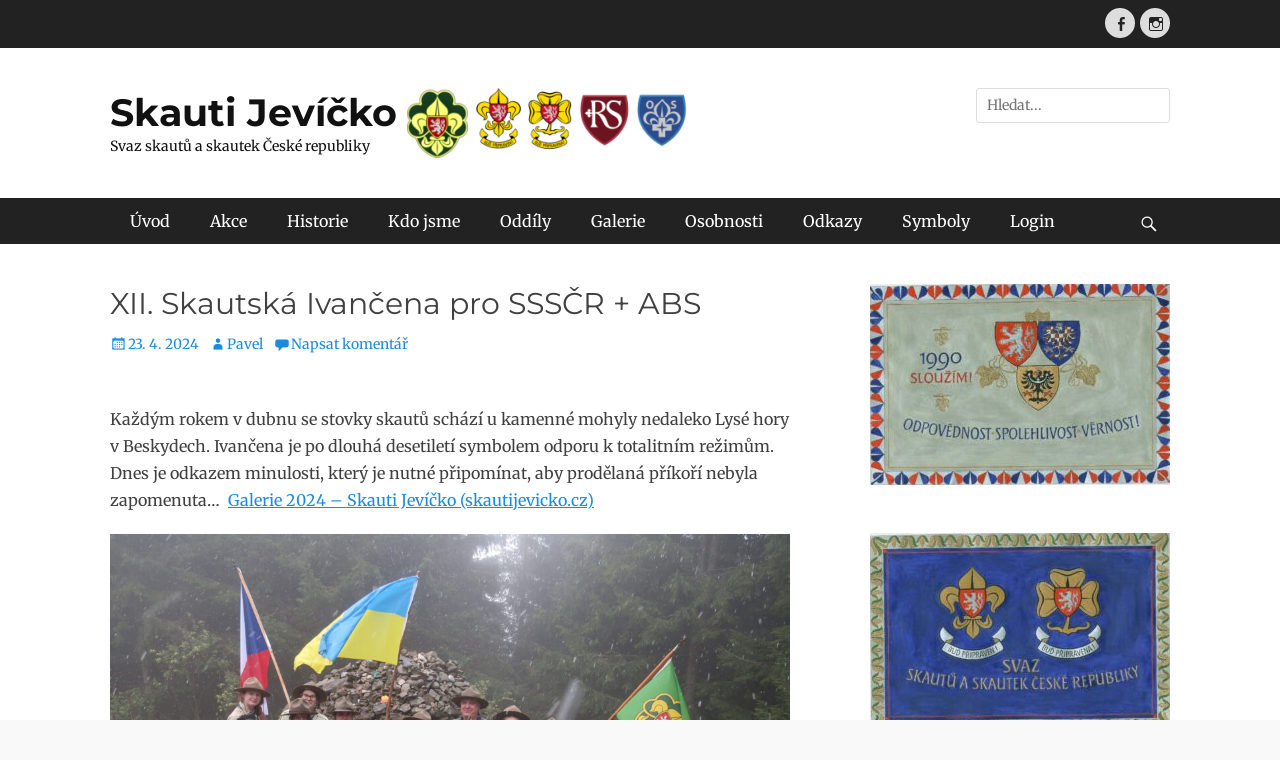

--- FILE ---
content_type: text/html; charset=UTF-8
request_url: https://skautijevicko.cz/uncategorized/xii-skautska-ivancena-pro-ssscr-abs/
body_size: 12707
content:
		<!DOCTYPE html>
		<html lang="cs">
		
<head>
		<meta charset="UTF-8">
		<meta name="viewport" content="width=device-width, initial-scale=1, minimum-scale=1">
		<link rel="profile" href="http://gmpg.org/xfn/11">
		<link rel="pingback" href="https://skautijevicko.cz/xmlrpc.php"><title>XII. Skautská Ivančena pro SSSČR + ABS &#8211; Skauti Jevíčko</title>
<meta name='robots' content='max-image-preview:large' />
	<style>img:is([sizes="auto" i], [sizes^="auto," i]) { contain-intrinsic-size: 3000px 1500px }</style>
	<link rel="alternate" type="application/rss+xml" title="Skauti Jevíčko &raquo; RSS zdroj" href="https://skautijevicko.cz/feed/" />
<link rel="alternate" type="application/rss+xml" title="Skauti Jevíčko &raquo; RSS komentářů" href="https://skautijevicko.cz/comments/feed/" />
<link rel="alternate" type="application/rss+xml" title="Skauti Jevíčko &raquo; RSS komentářů pro XII. Skautská Ivančena pro SSSČR + ABS" href="https://skautijevicko.cz/uncategorized/xii-skautska-ivancena-pro-ssscr-abs/feed/" />
<script type="text/javascript">
/* <![CDATA[ */
window._wpemojiSettings = {"baseUrl":"https:\/\/s.w.org\/images\/core\/emoji\/16.0.1\/72x72\/","ext":".png","svgUrl":"https:\/\/s.w.org\/images\/core\/emoji\/16.0.1\/svg\/","svgExt":".svg","source":{"concatemoji":"https:\/\/skautijevicko.cz\/wp-includes\/js\/wp-emoji-release.min.js?ver=6.8.3"}};
/*! This file is auto-generated */
!function(s,n){var o,i,e;function c(e){try{var t={supportTests:e,timestamp:(new Date).valueOf()};sessionStorage.setItem(o,JSON.stringify(t))}catch(e){}}function p(e,t,n){e.clearRect(0,0,e.canvas.width,e.canvas.height),e.fillText(t,0,0);var t=new Uint32Array(e.getImageData(0,0,e.canvas.width,e.canvas.height).data),a=(e.clearRect(0,0,e.canvas.width,e.canvas.height),e.fillText(n,0,0),new Uint32Array(e.getImageData(0,0,e.canvas.width,e.canvas.height).data));return t.every(function(e,t){return e===a[t]})}function u(e,t){e.clearRect(0,0,e.canvas.width,e.canvas.height),e.fillText(t,0,0);for(var n=e.getImageData(16,16,1,1),a=0;a<n.data.length;a++)if(0!==n.data[a])return!1;return!0}function f(e,t,n,a){switch(t){case"flag":return n(e,"\ud83c\udff3\ufe0f\u200d\u26a7\ufe0f","\ud83c\udff3\ufe0f\u200b\u26a7\ufe0f")?!1:!n(e,"\ud83c\udde8\ud83c\uddf6","\ud83c\udde8\u200b\ud83c\uddf6")&&!n(e,"\ud83c\udff4\udb40\udc67\udb40\udc62\udb40\udc65\udb40\udc6e\udb40\udc67\udb40\udc7f","\ud83c\udff4\u200b\udb40\udc67\u200b\udb40\udc62\u200b\udb40\udc65\u200b\udb40\udc6e\u200b\udb40\udc67\u200b\udb40\udc7f");case"emoji":return!a(e,"\ud83e\udedf")}return!1}function g(e,t,n,a){var r="undefined"!=typeof WorkerGlobalScope&&self instanceof WorkerGlobalScope?new OffscreenCanvas(300,150):s.createElement("canvas"),o=r.getContext("2d",{willReadFrequently:!0}),i=(o.textBaseline="top",o.font="600 32px Arial",{});return e.forEach(function(e){i[e]=t(o,e,n,a)}),i}function t(e){var t=s.createElement("script");t.src=e,t.defer=!0,s.head.appendChild(t)}"undefined"!=typeof Promise&&(o="wpEmojiSettingsSupports",i=["flag","emoji"],n.supports={everything:!0,everythingExceptFlag:!0},e=new Promise(function(e){s.addEventListener("DOMContentLoaded",e,{once:!0})}),new Promise(function(t){var n=function(){try{var e=JSON.parse(sessionStorage.getItem(o));if("object"==typeof e&&"number"==typeof e.timestamp&&(new Date).valueOf()<e.timestamp+604800&&"object"==typeof e.supportTests)return e.supportTests}catch(e){}return null}();if(!n){if("undefined"!=typeof Worker&&"undefined"!=typeof OffscreenCanvas&&"undefined"!=typeof URL&&URL.createObjectURL&&"undefined"!=typeof Blob)try{var e="postMessage("+g.toString()+"("+[JSON.stringify(i),f.toString(),p.toString(),u.toString()].join(",")+"));",a=new Blob([e],{type:"text/javascript"}),r=new Worker(URL.createObjectURL(a),{name:"wpTestEmojiSupports"});return void(r.onmessage=function(e){c(n=e.data),r.terminate(),t(n)})}catch(e){}c(n=g(i,f,p,u))}t(n)}).then(function(e){for(var t in e)n.supports[t]=e[t],n.supports.everything=n.supports.everything&&n.supports[t],"flag"!==t&&(n.supports.everythingExceptFlag=n.supports.everythingExceptFlag&&n.supports[t]);n.supports.everythingExceptFlag=n.supports.everythingExceptFlag&&!n.supports.flag,n.DOMReady=!1,n.readyCallback=function(){n.DOMReady=!0}}).then(function(){return e}).then(function(){var e;n.supports.everything||(n.readyCallback(),(e=n.source||{}).concatemoji?t(e.concatemoji):e.wpemoji&&e.twemoji&&(t(e.twemoji),t(e.wpemoji)))}))}((window,document),window._wpemojiSettings);
/* ]]> */
</script>
<link rel='stylesheet' id='jquery.prettyphoto-css' href='https://skautijevicko.cz/wp-content/plugins/wp-video-lightbox/css/prettyPhoto.css?ver=6.8.3' type='text/css' media='all' />
<link rel='stylesheet' id='video-lightbox-css' href='https://skautijevicko.cz/wp-content/plugins/wp-video-lightbox/wp-video-lightbox.css?ver=6.8.3' type='text/css' media='all' />
<style id='wp-emoji-styles-inline-css' type='text/css'>

	img.wp-smiley, img.emoji {
		display: inline !important;
		border: none !important;
		box-shadow: none !important;
		height: 1em !important;
		width: 1em !important;
		margin: 0 0.07em !important;
		vertical-align: -0.1em !important;
		background: none !important;
		padding: 0 !important;
	}
</style>
<link rel='stylesheet' id='wp-block-library-css' href='https://skautijevicko.cz/wp-includes/css/dist/block-library/style.min.css?ver=6.8.3' type='text/css' media='all' />
<style id='wp-block-library-theme-inline-css' type='text/css'>
.wp-block-audio :where(figcaption){color:#555;font-size:13px;text-align:center}.is-dark-theme .wp-block-audio :where(figcaption){color:#ffffffa6}.wp-block-audio{margin:0 0 1em}.wp-block-code{border:1px solid #ccc;border-radius:4px;font-family:Menlo,Consolas,monaco,monospace;padding:.8em 1em}.wp-block-embed :where(figcaption){color:#555;font-size:13px;text-align:center}.is-dark-theme .wp-block-embed :where(figcaption){color:#ffffffa6}.wp-block-embed{margin:0 0 1em}.blocks-gallery-caption{color:#555;font-size:13px;text-align:center}.is-dark-theme .blocks-gallery-caption{color:#ffffffa6}:root :where(.wp-block-image figcaption){color:#555;font-size:13px;text-align:center}.is-dark-theme :root :where(.wp-block-image figcaption){color:#ffffffa6}.wp-block-image{margin:0 0 1em}.wp-block-pullquote{border-bottom:4px solid;border-top:4px solid;color:currentColor;margin-bottom:1.75em}.wp-block-pullquote cite,.wp-block-pullquote footer,.wp-block-pullquote__citation{color:currentColor;font-size:.8125em;font-style:normal;text-transform:uppercase}.wp-block-quote{border-left:.25em solid;margin:0 0 1.75em;padding-left:1em}.wp-block-quote cite,.wp-block-quote footer{color:currentColor;font-size:.8125em;font-style:normal;position:relative}.wp-block-quote:where(.has-text-align-right){border-left:none;border-right:.25em solid;padding-left:0;padding-right:1em}.wp-block-quote:where(.has-text-align-center){border:none;padding-left:0}.wp-block-quote.is-large,.wp-block-quote.is-style-large,.wp-block-quote:where(.is-style-plain){border:none}.wp-block-search .wp-block-search__label{font-weight:700}.wp-block-search__button{border:1px solid #ccc;padding:.375em .625em}:where(.wp-block-group.has-background){padding:1.25em 2.375em}.wp-block-separator.has-css-opacity{opacity:.4}.wp-block-separator{border:none;border-bottom:2px solid;margin-left:auto;margin-right:auto}.wp-block-separator.has-alpha-channel-opacity{opacity:1}.wp-block-separator:not(.is-style-wide):not(.is-style-dots){width:100px}.wp-block-separator.has-background:not(.is-style-dots){border-bottom:none;height:1px}.wp-block-separator.has-background:not(.is-style-wide):not(.is-style-dots){height:2px}.wp-block-table{margin:0 0 1em}.wp-block-table td,.wp-block-table th{word-break:normal}.wp-block-table :where(figcaption){color:#555;font-size:13px;text-align:center}.is-dark-theme .wp-block-table :where(figcaption){color:#ffffffa6}.wp-block-video :where(figcaption){color:#555;font-size:13px;text-align:center}.is-dark-theme .wp-block-video :where(figcaption){color:#ffffffa6}.wp-block-video{margin:0 0 1em}:root :where(.wp-block-template-part.has-background){margin-bottom:0;margin-top:0;padding:1.25em 2.375em}
</style>
<style id='classic-theme-styles-inline-css' type='text/css'>
/*! This file is auto-generated */
.wp-block-button__link{color:#fff;background-color:#32373c;border-radius:9999px;box-shadow:none;text-decoration:none;padding:calc(.667em + 2px) calc(1.333em + 2px);font-size:1.125em}.wp-block-file__button{background:#32373c;color:#fff;text-decoration:none}
</style>
<link rel='stylesheet' id='wpzoom-social-icons-block-style-css' href='https://skautijevicko.cz/wp-content/plugins/social-icons-widget-by-wpzoom/block/dist/style-wpzoom-social-icons.css?ver=4.5.1' type='text/css' media='all' />
<style id='global-styles-inline-css' type='text/css'>
:root{--wp--preset--aspect-ratio--square: 1;--wp--preset--aspect-ratio--4-3: 4/3;--wp--preset--aspect-ratio--3-4: 3/4;--wp--preset--aspect-ratio--3-2: 3/2;--wp--preset--aspect-ratio--2-3: 2/3;--wp--preset--aspect-ratio--16-9: 16/9;--wp--preset--aspect-ratio--9-16: 9/16;--wp--preset--color--black: #111111;--wp--preset--color--cyan-bluish-gray: #abb8c3;--wp--preset--color--white: #ffffff;--wp--preset--color--pale-pink: #f78da7;--wp--preset--color--vivid-red: #cf2e2e;--wp--preset--color--luminous-vivid-orange: #ff6900;--wp--preset--color--luminous-vivid-amber: #fcb900;--wp--preset--color--light-green-cyan: #7bdcb5;--wp--preset--color--vivid-green-cyan: #00d084;--wp--preset--color--pale-cyan-blue: #8ed1fc;--wp--preset--color--vivid-cyan-blue: #0693e3;--wp--preset--color--vivid-purple: #9b51e0;--wp--preset--color--gray: #f4f4f4;--wp--preset--color--viking: #4fc3de;--wp--preset--color--blue: #1b8be0;--wp--preset--gradient--vivid-cyan-blue-to-vivid-purple: linear-gradient(135deg,rgba(6,147,227,1) 0%,rgb(155,81,224) 100%);--wp--preset--gradient--light-green-cyan-to-vivid-green-cyan: linear-gradient(135deg,rgb(122,220,180) 0%,rgb(0,208,130) 100%);--wp--preset--gradient--luminous-vivid-amber-to-luminous-vivid-orange: linear-gradient(135deg,rgba(252,185,0,1) 0%,rgba(255,105,0,1) 100%);--wp--preset--gradient--luminous-vivid-orange-to-vivid-red: linear-gradient(135deg,rgba(255,105,0,1) 0%,rgb(207,46,46) 100%);--wp--preset--gradient--very-light-gray-to-cyan-bluish-gray: linear-gradient(135deg,rgb(238,238,238) 0%,rgb(169,184,195) 100%);--wp--preset--gradient--cool-to-warm-spectrum: linear-gradient(135deg,rgb(74,234,220) 0%,rgb(151,120,209) 20%,rgb(207,42,186) 40%,rgb(238,44,130) 60%,rgb(251,105,98) 80%,rgb(254,248,76) 100%);--wp--preset--gradient--blush-light-purple: linear-gradient(135deg,rgb(255,206,236) 0%,rgb(152,150,240) 100%);--wp--preset--gradient--blush-bordeaux: linear-gradient(135deg,rgb(254,205,165) 0%,rgb(254,45,45) 50%,rgb(107,0,62) 100%);--wp--preset--gradient--luminous-dusk: linear-gradient(135deg,rgb(255,203,112) 0%,rgb(199,81,192) 50%,rgb(65,88,208) 100%);--wp--preset--gradient--pale-ocean: linear-gradient(135deg,rgb(255,245,203) 0%,rgb(182,227,212) 50%,rgb(51,167,181) 100%);--wp--preset--gradient--electric-grass: linear-gradient(135deg,rgb(202,248,128) 0%,rgb(113,206,126) 100%);--wp--preset--gradient--midnight: linear-gradient(135deg,rgb(2,3,129) 0%,rgb(40,116,252) 100%);--wp--preset--font-size--small: 14px;--wp--preset--font-size--medium: 20px;--wp--preset--font-size--large: 42px;--wp--preset--font-size--x-large: 42px;--wp--preset--font-size--normal: 18px;--wp--preset--font-size--huge: 54px;--wp--preset--spacing--20: 0.44rem;--wp--preset--spacing--30: 0.67rem;--wp--preset--spacing--40: 1rem;--wp--preset--spacing--50: 1.5rem;--wp--preset--spacing--60: 2.25rem;--wp--preset--spacing--70: 3.38rem;--wp--preset--spacing--80: 5.06rem;--wp--preset--shadow--natural: 6px 6px 9px rgba(0, 0, 0, 0.2);--wp--preset--shadow--deep: 12px 12px 50px rgba(0, 0, 0, 0.4);--wp--preset--shadow--sharp: 6px 6px 0px rgba(0, 0, 0, 0.2);--wp--preset--shadow--outlined: 6px 6px 0px -3px rgba(255, 255, 255, 1), 6px 6px rgba(0, 0, 0, 1);--wp--preset--shadow--crisp: 6px 6px 0px rgba(0, 0, 0, 1);}:where(.is-layout-flex){gap: 0.5em;}:where(.is-layout-grid){gap: 0.5em;}body .is-layout-flex{display: flex;}.is-layout-flex{flex-wrap: wrap;align-items: center;}.is-layout-flex > :is(*, div){margin: 0;}body .is-layout-grid{display: grid;}.is-layout-grid > :is(*, div){margin: 0;}:where(.wp-block-columns.is-layout-flex){gap: 2em;}:where(.wp-block-columns.is-layout-grid){gap: 2em;}:where(.wp-block-post-template.is-layout-flex){gap: 1.25em;}:where(.wp-block-post-template.is-layout-grid){gap: 1.25em;}.has-black-color{color: var(--wp--preset--color--black) !important;}.has-cyan-bluish-gray-color{color: var(--wp--preset--color--cyan-bluish-gray) !important;}.has-white-color{color: var(--wp--preset--color--white) !important;}.has-pale-pink-color{color: var(--wp--preset--color--pale-pink) !important;}.has-vivid-red-color{color: var(--wp--preset--color--vivid-red) !important;}.has-luminous-vivid-orange-color{color: var(--wp--preset--color--luminous-vivid-orange) !important;}.has-luminous-vivid-amber-color{color: var(--wp--preset--color--luminous-vivid-amber) !important;}.has-light-green-cyan-color{color: var(--wp--preset--color--light-green-cyan) !important;}.has-vivid-green-cyan-color{color: var(--wp--preset--color--vivid-green-cyan) !important;}.has-pale-cyan-blue-color{color: var(--wp--preset--color--pale-cyan-blue) !important;}.has-vivid-cyan-blue-color{color: var(--wp--preset--color--vivid-cyan-blue) !important;}.has-vivid-purple-color{color: var(--wp--preset--color--vivid-purple) !important;}.has-black-background-color{background-color: var(--wp--preset--color--black) !important;}.has-cyan-bluish-gray-background-color{background-color: var(--wp--preset--color--cyan-bluish-gray) !important;}.has-white-background-color{background-color: var(--wp--preset--color--white) !important;}.has-pale-pink-background-color{background-color: var(--wp--preset--color--pale-pink) !important;}.has-vivid-red-background-color{background-color: var(--wp--preset--color--vivid-red) !important;}.has-luminous-vivid-orange-background-color{background-color: var(--wp--preset--color--luminous-vivid-orange) !important;}.has-luminous-vivid-amber-background-color{background-color: var(--wp--preset--color--luminous-vivid-amber) !important;}.has-light-green-cyan-background-color{background-color: var(--wp--preset--color--light-green-cyan) !important;}.has-vivid-green-cyan-background-color{background-color: var(--wp--preset--color--vivid-green-cyan) !important;}.has-pale-cyan-blue-background-color{background-color: var(--wp--preset--color--pale-cyan-blue) !important;}.has-vivid-cyan-blue-background-color{background-color: var(--wp--preset--color--vivid-cyan-blue) !important;}.has-vivid-purple-background-color{background-color: var(--wp--preset--color--vivid-purple) !important;}.has-black-border-color{border-color: var(--wp--preset--color--black) !important;}.has-cyan-bluish-gray-border-color{border-color: var(--wp--preset--color--cyan-bluish-gray) !important;}.has-white-border-color{border-color: var(--wp--preset--color--white) !important;}.has-pale-pink-border-color{border-color: var(--wp--preset--color--pale-pink) !important;}.has-vivid-red-border-color{border-color: var(--wp--preset--color--vivid-red) !important;}.has-luminous-vivid-orange-border-color{border-color: var(--wp--preset--color--luminous-vivid-orange) !important;}.has-luminous-vivid-amber-border-color{border-color: var(--wp--preset--color--luminous-vivid-amber) !important;}.has-light-green-cyan-border-color{border-color: var(--wp--preset--color--light-green-cyan) !important;}.has-vivid-green-cyan-border-color{border-color: var(--wp--preset--color--vivid-green-cyan) !important;}.has-pale-cyan-blue-border-color{border-color: var(--wp--preset--color--pale-cyan-blue) !important;}.has-vivid-cyan-blue-border-color{border-color: var(--wp--preset--color--vivid-cyan-blue) !important;}.has-vivid-purple-border-color{border-color: var(--wp--preset--color--vivid-purple) !important;}.has-vivid-cyan-blue-to-vivid-purple-gradient-background{background: var(--wp--preset--gradient--vivid-cyan-blue-to-vivid-purple) !important;}.has-light-green-cyan-to-vivid-green-cyan-gradient-background{background: var(--wp--preset--gradient--light-green-cyan-to-vivid-green-cyan) !important;}.has-luminous-vivid-amber-to-luminous-vivid-orange-gradient-background{background: var(--wp--preset--gradient--luminous-vivid-amber-to-luminous-vivid-orange) !important;}.has-luminous-vivid-orange-to-vivid-red-gradient-background{background: var(--wp--preset--gradient--luminous-vivid-orange-to-vivid-red) !important;}.has-very-light-gray-to-cyan-bluish-gray-gradient-background{background: var(--wp--preset--gradient--very-light-gray-to-cyan-bluish-gray) !important;}.has-cool-to-warm-spectrum-gradient-background{background: var(--wp--preset--gradient--cool-to-warm-spectrum) !important;}.has-blush-light-purple-gradient-background{background: var(--wp--preset--gradient--blush-light-purple) !important;}.has-blush-bordeaux-gradient-background{background: var(--wp--preset--gradient--blush-bordeaux) !important;}.has-luminous-dusk-gradient-background{background: var(--wp--preset--gradient--luminous-dusk) !important;}.has-pale-ocean-gradient-background{background: var(--wp--preset--gradient--pale-ocean) !important;}.has-electric-grass-gradient-background{background: var(--wp--preset--gradient--electric-grass) !important;}.has-midnight-gradient-background{background: var(--wp--preset--gradient--midnight) !important;}.has-small-font-size{font-size: var(--wp--preset--font-size--small) !important;}.has-medium-font-size{font-size: var(--wp--preset--font-size--medium) !important;}.has-large-font-size{font-size: var(--wp--preset--font-size--large) !important;}.has-x-large-font-size{font-size: var(--wp--preset--font-size--x-large) !important;}
:where(.wp-block-post-template.is-layout-flex){gap: 1.25em;}:where(.wp-block-post-template.is-layout-grid){gap: 1.25em;}
:where(.wp-block-columns.is-layout-flex){gap: 2em;}:where(.wp-block-columns.is-layout-grid){gap: 2em;}
:root :where(.wp-block-pullquote){font-size: 1.5em;line-height: 1.6;}
</style>
<link rel='stylesheet' id='responsive-lightbox-nivo-css' href='https://skautijevicko.cz/wp-content/plugins/responsive-lightbox/assets/nivo/nivo-lightbox.min.css?ver=1.3.1' type='text/css' media='all' />
<link rel='stylesheet' id='responsive-lightbox-nivo-default-css' href='https://skautijevicko.cz/wp-content/plugins/responsive-lightbox/assets/nivo/themes/default/default.css?ver=1.3.1' type='text/css' media='all' />
<link rel='stylesheet' id='clean-journal-fonts-css' href='https://skautijevicko.cz/wp-content/fonts/b39896486cfd08b76f3fb30a63463242.css' type='text/css' media='all' />
<link rel='stylesheet' id='clean-journal-style-css' href='https://skautijevicko.cz/wp-content/themes/clean-journal/style.css?ver=20240807-121439' type='text/css' media='all' />
<link rel='stylesheet' id='clean-journal-block-style-css' href='https://skautijevicko.cz/wp-content/themes/clean-journal/css/blocks.css?ver=2.8.3' type='text/css' media='all' />
<link rel='stylesheet' id='genericons-css' href='https://skautijevicko.cz/wp-content/themes/clean-journal/css/genericons/genericons.css?ver=3.4.1' type='text/css' media='all' />
<link rel='stylesheet' id='sidr-css' href='https://skautijevicko.cz/wp-content/themes/clean-journal/css/jquery.sidr.light.min.css?ver=2.1.0' type='text/css' media='all' />
<link rel='stylesheet' id='wpzoom-social-icons-socicon-css' href='https://skautijevicko.cz/wp-content/plugins/social-icons-widget-by-wpzoom/assets/css/wpzoom-socicon.css?ver=1744803411' type='text/css' media='all' />
<link rel='stylesheet' id='wpzoom-social-icons-genericons-css' href='https://skautijevicko.cz/wp-content/plugins/social-icons-widget-by-wpzoom/assets/css/genericons.css?ver=1744803411' type='text/css' media='all' />
<link rel='stylesheet' id='wpzoom-social-icons-academicons-css' href='https://skautijevicko.cz/wp-content/plugins/social-icons-widget-by-wpzoom/assets/css/academicons.min.css?ver=1744803411' type='text/css' media='all' />
<link rel='stylesheet' id='wpzoom-social-icons-font-awesome-3-css' href='https://skautijevicko.cz/wp-content/plugins/social-icons-widget-by-wpzoom/assets/css/font-awesome-3.min.css?ver=1744803411' type='text/css' media='all' />
<link rel='stylesheet' id='dashicons-css' href='https://skautijevicko.cz/wp-includes/css/dashicons.min.css?ver=6.8.3' type='text/css' media='all' />
<link rel='stylesheet' id='wpzoom-social-icons-styles-css' href='https://skautijevicko.cz/wp-content/plugins/social-icons-widget-by-wpzoom/assets/css/wpzoom-social-icons-styles.css?ver=1744803411' type='text/css' media='all' />
<link rel='preload' as='font'  id='wpzoom-social-icons-font-academicons-woff2-css' href='https://skautijevicko.cz/wp-content/plugins/social-icons-widget-by-wpzoom/assets/font/academicons.woff2?v=1.9.2'  type='font/woff2' crossorigin />
<link rel='preload' as='font'  id='wpzoom-social-icons-font-fontawesome-3-woff2-css' href='https://skautijevicko.cz/wp-content/plugins/social-icons-widget-by-wpzoom/assets/font/fontawesome-webfont.woff2?v=4.7.0'  type='font/woff2' crossorigin />
<link rel='preload' as='font'  id='wpzoom-social-icons-font-genericons-woff-css' href='https://skautijevicko.cz/wp-content/plugins/social-icons-widget-by-wpzoom/assets/font/Genericons.woff'  type='font/woff' crossorigin />
<link rel='preload' as='font'  id='wpzoom-social-icons-font-socicon-woff2-css' href='https://skautijevicko.cz/wp-content/plugins/social-icons-widget-by-wpzoom/assets/font/socicon.woff2?v=4.5.1'  type='font/woff2' crossorigin />
<script type="text/javascript" src="https://skautijevicko.cz/wp-includes/js/jquery/jquery.min.js?ver=3.7.1" id="jquery-core-js"></script>
<script type="text/javascript" src="https://skautijevicko.cz/wp-includes/js/jquery/jquery-migrate.min.js?ver=3.4.1" id="jquery-migrate-js"></script>
<script type="text/javascript" src="https://skautijevicko.cz/wp-content/plugins/wp-video-lightbox/js/jquery.prettyPhoto.js?ver=3.1.6" id="jquery.prettyphoto-js"></script>
<script type="text/javascript" id="video-lightbox-js-extra">
/* <![CDATA[ */
var vlpp_vars = {"prettyPhoto_rel":"wp-video-lightbox","animation_speed":"fast","slideshow":"5000","autoplay_slideshow":"false","opacity":"0.80","show_title":"true","allow_resize":"true","allow_expand":"true","default_width":"640","default_height":"480","counter_separator_label":"\/","theme":"pp_default","horizontal_padding":"20","hideflash":"false","wmode":"opaque","autoplay":"false","modal":"false","deeplinking":"false","overlay_gallery":"true","overlay_gallery_max":"30","keyboard_shortcuts":"true","ie6_fallback":"true"};
/* ]]> */
</script>
<script type="text/javascript" src="https://skautijevicko.cz/wp-content/plugins/wp-video-lightbox/js/video-lightbox.js?ver=3.1.6" id="video-lightbox-js"></script>
<script type="text/javascript" src="https://skautijevicko.cz/wp-content/plugins/responsive-lightbox/assets/nivo/nivo-lightbox.min.js?ver=1.3.1" id="responsive-lightbox-nivo-js"></script>
<script type="text/javascript" src="https://skautijevicko.cz/wp-includes/js/underscore.min.js?ver=1.13.7" id="underscore-js"></script>
<script type="text/javascript" src="https://skautijevicko.cz/wp-content/plugins/responsive-lightbox/assets/infinitescroll/infinite-scroll.pkgd.min.js?ver=4.0.1" id="responsive-lightbox-infinite-scroll-js"></script>
<script type="text/javascript" id="responsive-lightbox-js-before">
/* <![CDATA[ */
var rlArgs = {"script":"nivo","selector":"lightbox","customEvents":"","activeGalleries":true,"effect":"fade","clickOverlayToClose":true,"keyboardNav":true,"errorMessage":"The requested content cannot be loaded. Please try again later.","woocommerce_gallery":false,"ajaxurl":"https:\/\/skautijevicko.cz\/wp-admin\/admin-ajax.php","nonce":"ede27fe857","preview":false,"postId":35517,"scriptExtension":false};
/* ]]> */
</script>
<script type="text/javascript" src="https://skautijevicko.cz/wp-content/plugins/responsive-lightbox/js/front.js?ver=2.5.3" id="responsive-lightbox-js"></script>
<script type="text/javascript" src="https://skautijevicko.cz/wp-content/themes/clean-journal/js/jquery.sidr.min.js?ver=2.2.1.1" id="sidr-js"></script>
<script type="text/javascript" src="https://skautijevicko.cz/wp-content/themes/clean-journal/js/clean-journal-custom-scripts.min.js" id="clean-journal-custom-scripts-js"></script>
<!--[if lt IE 9]>
<script type="text/javascript" src="https://skautijevicko.cz/wp-content/themes/clean-journal/js/html5.min.js?ver=3.7.3" id="clean-journal-html5-js"></script>
<![endif]-->
<link rel="https://api.w.org/" href="https://skautijevicko.cz/wp-json/" /><link rel="alternate" title="JSON" type="application/json" href="https://skautijevicko.cz/wp-json/wp/v2/posts/35517" /><link rel="EditURI" type="application/rsd+xml" title="RSD" href="https://skautijevicko.cz/xmlrpc.php?rsd" />
<meta name="generator" content="WordPress 6.8.3" />
<link rel="canonical" href="https://skautijevicko.cz/uncategorized/xii-skautska-ivancena-pro-ssscr-abs/" />
<link rel='shortlink' href='https://skautijevicko.cz/?p=35517' />
<link rel="alternate" title="oEmbed (JSON)" type="application/json+oembed" href="https://skautijevicko.cz/wp-json/oembed/1.0/embed?url=https%3A%2F%2Fskautijevicko.cz%2Funcategorized%2Fxii-skautska-ivancena-pro-ssscr-abs%2F" />
<link rel="alternate" title="oEmbed (XML)" type="text/xml+oembed" href="https://skautijevicko.cz/wp-json/oembed/1.0/embed?url=https%3A%2F%2Fskautijevicko.cz%2Funcategorized%2Fxii-skautska-ivancena-pro-ssscr-abs%2F&#038;format=xml" />
<script>
            WP_VIDEO_LIGHTBOX_VERSION="1.9.12";
            WP_VID_LIGHTBOX_URL="https://skautijevicko.cz/wp-content/plugins/wp-video-lightbox";
                        function wpvl_paramReplace(name, string, value) {
                // Find the param with regex
                // Grab the first character in the returned string (should be ? or &)
                // Replace our href string with our new value, passing on the name and delimeter

                var re = new RegExp("[\?&]" + name + "=([^&#]*)");
                var matches = re.exec(string);
                var newString;

                if (matches === null) {
                    // if there are no params, append the parameter
                    newString = string + '?' + name + '=' + value;
                } else {
                    var delimeter = matches[0].charAt(0);
                    newString = string.replace(re, delimeter + name + "=" + value);
                }
                return newString;
            }
            </script>	<style type="text/css">
				.site-title a,
			.site-description {
				color: #111111;
			}
		</style>
	<link rel="icon" href="https://skautijevicko.cz/wp-content/uploads/2021/01/cropped-cropped-logo-chlapci-2-e1611352613749-3-2-150x150.png" sizes="32x32" />
<link rel="icon" href="https://skautijevicko.cz/wp-content/uploads/2021/01/cropped-cropped-logo-chlapci-2-e1611352613749-3-2.png" sizes="192x192" />
<link rel="apple-touch-icon" href="https://skautijevicko.cz/wp-content/uploads/2021/01/cropped-cropped-logo-chlapci-2-e1611352613749-3-2.png" />
<meta name="msapplication-TileImage" content="https://skautijevicko.cz/wp-content/uploads/2021/01/cropped-cropped-logo-chlapci-2-e1611352613749-3-2.png" />
</head>

<body class="wp-singular post-template-default single single-post postid-35517 single-format-standard custom-background wp-custom-logo wp-embed-responsive wp-theme-clean-journal group-blog two-columns content-left full-content mobile-menu-one">


		<div id="page" class="hfeed site">
			<a href="#content" class="skip-link screen-reader-text">Přejít k obsahu webu</a>
					<div id="header-top" class="header-top-bar">
				<div class="wrapper">
								       				       		<div class="header-top-right full-width">
							<section class="widget widget_clean_journal_social_icons" id="header-right-social-icons">
								<div class="widget-wrap">
									<a class="genericon_parent genericon genericon-facebook-alt" target="_blank" title="Facebook" href="https://www.facebook.com/skautjevicko"><span class="screen-reader-text">Facebook</span> </a><a class="genericon_parent genericon genericon-instagram" target="_blank" title="Instagram" href="https://www.instagram.com/28skautizjevicka/"><span class="screen-reader-text">Instagram</span> </a>								</div><!-- .widget-wrap -->
							</section><!-- #header-right-social-icons -->
						</div><!-- .header-top-right -->
								    </div><!-- .wrapper -->
			</div><!-- #header-top -->
					<header id="masthead" role="banner">
    		<div class="wrapper">
		
    <div id="mobile-header-left-menu" class="mobile-menu-anchor primary-menu">
        <a href="#mobile-header-left-nav" id="header-left-menu" class="genericon genericon-menu">
            <span class="mobile-menu-text">Menu</span>
        </a>
    </div><!-- #mobile-header-menu -->
    <div id="site-branding" class="logo-right"><div id="site-header"><p class="site-title"><a href="https://skautijevicko.cz/">Skauti Jevíčko</a></p><p class="site-description">Svaz skautů a skautek  České republiky</p>
		</div><!-- #site-header -->
				<div id="site-logo"><a href="https://skautijevicko.cz/" class="custom-logo-link" rel="home"><img width="282" height="70" src="https://skautijevicko.cz/wp-content/uploads/2021/01/cropped-Znaky-dohromady5_male.png" class="custom-logo" alt="Skauti Jevíčko" decoding="async" /></a></div><!-- #site-logo --></div><!-- #site-branding-->	<aside class="sidebar sidebar-header-right widget-area">
		<section class="widget widget_search" id="header-right-search">
			<div class="widget-wrap">
				
<form role="search" method="get" class="search-form" action="https://skautijevicko.cz/">
	<label>
		<span class="screen-reader-text">Hledat:</span>
		<input type="search" class="search-field" placeholder="Hledat..." value="" name="s" title="Hledat:">
	</label>
	<input type="submit" class="search-submit" value="Vyhledat">
</form>
			</div>
		</section>
	</aside><!-- .sidebar .header-sidebar .widget-area -->
			</div><!-- .wrapper -->
		</header><!-- #masthead -->
			<nav class="site-navigation nav-primary search-enabled" role="navigation">
        <div class="wrapper">
            <h3 class="assistive-text">Hlavní menu</h3>
            <ul id="menu-hlavni-mennu" class="menu clean-journal-nav-menu"><li id="menu-item-95" class="menu-item menu-item-type-post_type menu-item-object-page menu-item-home menu-item-95"><a href="https://skautijevicko.cz/">Úvod</a></li>
<li id="menu-item-410" class="menu-item menu-item-type-post_type menu-item-object-page current_page_parent menu-item-410"><a href="https://skautijevicko.cz/blog/">Akce</a></li>
<li id="menu-item-96" class="menu-item menu-item-type-post_type menu-item-object-page menu-item-has-children menu-item-96"><a href="https://skautijevicko.cz/historie/">Historie</a>
<ul class="sub-menu">
	<li id="menu-item-963" class="menu-item menu-item-type-post_type menu-item-object-page menu-item-963"><a href="https://skautijevicko.cz/foto-historie/">Foto historie</a></li>
</ul>
</li>
<li id="menu-item-20" class="menu-item menu-item-type-post_type menu-item-object-page menu-item-20"><a href="https://skautijevicko.cz/o-nas/">Kdo jsme</a></li>
<li id="menu-item-98" class="menu-item menu-item-type-custom menu-item-object-custom menu-item-has-children menu-item-98"><a>Oddíly</a>
<ul class="sub-menu">
	<li id="menu-item-102" class="menu-item menu-item-type-post_type menu-item-object-page menu-item-102"><a href="https://skautijevicko.cz/18-divci-oddil-veronica/">18. dívčí oddíl Veronica</a></li>
	<li id="menu-item-101" class="menu-item menu-item-type-post_type menu-item-object-page menu-item-101"><a href="https://skautijevicko.cz/28-chlapecky-oddil-petra-mullera/">28. chlapecký oddíl Petra Müllera</a></li>
	<li id="menu-item-100" class="menu-item menu-item-type-post_type menu-item-object-page menu-item-100"><a href="https://skautijevicko.cz/88-roversky-oddil-tecka/">88. roverský oddíl Tečka</a></li>
	<li id="menu-item-99" class="menu-item menu-item-type-post_type menu-item-object-page menu-item-99"><a href="https://skautijevicko.cz/98-oddil-oldskautu-frantiska-plecha/">98. oddíl oldskautů Františka Plecha</a></li>
</ul>
</li>
<li id="menu-item-420" class="menu-item menu-item-type-custom menu-item-object-custom menu-item-has-children menu-item-420"><a>Galerie</a>
<ul class="sub-menu">
	<li id="menu-item-37056" class="menu-item menu-item-type-post_type menu-item-object-page menu-item-37056"><a href="https://skautijevicko.cz/2025-2/">Galerie 2025</a></li>
	<li id="menu-item-34889" class="menu-item menu-item-type-post_type menu-item-object-page menu-item-34889"><a href="https://skautijevicko.cz/galerie-2024/">Galerie 2024</a></li>
	<li id="menu-item-33221" class="menu-item menu-item-type-post_type menu-item-object-page menu-item-33221"><a href="https://skautijevicko.cz/galerie-2023/">Galerie 2023</a></li>
	<li id="menu-item-24147" class="menu-item menu-item-type-post_type menu-item-object-page menu-item-24147"><a href="https://skautijevicko.cz/galerie-2022/">Galerie 2022</a></li>
	<li id="menu-item-425" class="menu-item menu-item-type-post_type menu-item-object-page menu-item-425"><a href="https://skautijevicko.cz/galerie-2021/">Galerie 2021</a></li>
	<li id="menu-item-4319" class="menu-item menu-item-type-post_type menu-item-object-page menu-item-4319"><a href="https://skautijevicko.cz/galerie-2020/">Galerie 2020</a></li>
	<li id="menu-item-4322" class="menu-item menu-item-type-post_type menu-item-object-page menu-item-4322"><a href="https://skautijevicko.cz/galerie-2019/">Galerie 2019</a></li>
	<li id="menu-item-4496" class="menu-item menu-item-type-post_type menu-item-object-page menu-item-4496"><a href="https://skautijevicko.cz/galerie-2018/">Galerie 2018</a></li>
</ul>
</li>
<li id="menu-item-663" class="menu-item menu-item-type-post_type menu-item-object-page menu-item-has-children menu-item-663"><a href="https://skautijevicko.cz/vyznamne-osobnosti/">Osobnosti</a>
<ul class="sub-menu">
	<li id="menu-item-672" class="menu-item menu-item-type-post_type menu-item-object-page menu-item-672"><a href="https://skautijevicko.cz/petr-muller/">Petr Müller * 10.3.1917   +3.10.1944</a></li>
	<li id="menu-item-686" class="menu-item menu-item-type-post_type menu-item-object-page menu-item-686"><a href="https://skautijevicko.cz/malec/">profesor Jindřich Malec</a></li>
	<li id="menu-item-688" class="menu-item menu-item-type-post_type menu-item-object-page menu-item-688"><a href="https://skautijevicko.cz/jiri-wenzel/">Jiří Wenzel</a></li>
	<li id="menu-item-730" class="menu-item menu-item-type-post_type menu-item-object-page menu-item-730"><a href="https://skautijevicko.cz/pavel-kupka/">Pavel Kupka – Tečka</a></li>
	<li id="menu-item-689" class="menu-item menu-item-type-post_type menu-item-object-page menu-item-689"><a href="https://skautijevicko.cz/jaromir-votroubek/">Jaromír Votroubek – Šéf</a></li>
	<li id="menu-item-888" class="menu-item menu-item-type-post_type menu-item-object-page menu-item-888"><a href="https://skautijevicko.cz/frantisek-plech/">František Plech *27.3.1932  +31.10.2019</a></li>
</ul>
</li>
<li id="menu-item-528" class="menu-item menu-item-type-post_type menu-item-object-page menu-item-528"><a href="https://skautijevicko.cz/zajimave-odkazy/">Odkazy</a></li>
<li id="menu-item-1200" class="menu-item menu-item-type-post_type menu-item-object-page menu-item-1200"><a href="https://skautijevicko.cz/symboly/">Symboly</a></li>
<li id="menu-item-117" class="menu-item menu-item-type-custom menu-item-object-custom menu-item-117"><a href="https://skautijevicko.cz/wp-login.php">Login</a></li>
</ul>                <div id="search-toggle" class="genericon">
                    <a class="screen-reader-text" href="#search-container">Vyhledávání</a>
                </div>

                <div id="search-container" class="displaynone">
                    
<form role="search" method="get" class="search-form" action="https://skautijevicko.cz/">
	<label>
		<span class="screen-reader-text">Hledat:</span>
		<input type="search" class="search-field" placeholder="Hledat..." value="" name="s" title="Hledat:">
	</label>
	<input type="submit" class="search-submit" value="Vyhledat">
</form>
                </div>
    	</div><!-- .wrapper -->
    </nav><!-- .nav-primary -->
    <!-- Disable Header Image --><!-- Page/Post Single Image Disabled or No Image set in Post Thumbnail -->		<div id="content" class="site-content">
			<div class="wrapper">
	
	<main id="main" class="site-main" role="main">

	
		
<article id="post-35517" class="post-35517 post type-post status-publish format-standard hentry category-uncategorized">
	
	<div class="entry-container">
		<header class="entry-header">
			<h1 class="entry-title">XII. Skautská Ivančena pro SSSČR + ABS</h1>

			<p class="entry-meta"><span class="posted-on"><span class="screen-reader-text">Publikováno</span><a href="https://skautijevicko.cz/uncategorized/xii-skautska-ivancena-pro-ssscr-abs/" rel="bookmark"><time class="entry-date published" datetime="2024-04-23T09:41:25+00:00">23. 4. 2024</time><time class="updated" datetime="2024-04-23T09:42:39+00:00">23. 4. 2024</time></a></span><span class="byline"><span class="author vcard"><span class="screen-reader-text">Autor</span><a class="url fn n" href="https://skautijevicko.cz/author/admin/">Pavel</a></span></span><span class="comments-link"><a href="https://skautijevicko.cz/uncategorized/xii-skautska-ivancena-pro-ssscr-abs/#respond">Napsat komentář</a></span></p><!-- .entry-meta -->		</header><!-- .entry-header -->

		<div class="entry-content">
			
<p></p>



<p>Každým rokem v dubnu se stovky skautů schází u kamenné mohyly nedaleko Lysé hory v Beskydech. Ivančena je po dlouhá desetiletí symbolem odporu k totalitním režimům. Dnes je odkazem minulosti, který je nutné připomínat, aby prodělaná příkoří nebyla zapomenuta…         <a href="https://skautijevicko.cz/galerie-2024/nggallery/album/ivancena-2024">Galerie 2024 – Skauti Jevíčko (skautijevicko.cz)</a></p>



<figure class="wp-block-image size-large"><img fetchpriority="high" decoding="async" width="1024" height="682" src="https://skautijevicko.cz/wp-content/uploads/2024/04/IMG_2672-1024x682.jpg" alt="" class="wp-image-35518" srcset="https://skautijevicko.cz/wp-content/uploads/2024/04/IMG_2672-1024x682.jpg 1024w, https://skautijevicko.cz/wp-content/uploads/2024/04/IMG_2672-300x200.jpg 300w, https://skautijevicko.cz/wp-content/uploads/2024/04/IMG_2672-768x512.jpg 768w, https://skautijevicko.cz/wp-content/uploads/2024/04/IMG_2672.jpg 1423w" sizes="(max-width: 1024px) 100vw, 1024px" /></figure>
					</div><!-- .entry-content -->

		<footer class="entry-footer">
			<p class="entry-meta"></p><!-- .entry-meta -->		</footer><!-- .entry-footer -->
	</div><!-- .entry-container -->
</article><!-- #post-## -->

		
	<nav class="navigation post-navigation" aria-label="Příspěvky">
		<h2 class="screen-reader-text">Navigace pro příspěvek</h2>
		<div class="nav-links"><div class="nav-previous"><a href="https://skautijevicko.cz/uncategorized/priprava-taboriste-v-trhonicich/" rel="prev"><span class="meta-nav" aria-hidden="true">&larr; Předchozí</span> <span class="screen-reader-text">Předchozí příspěvek:</span> <span class="post-title">Příprava tábořiště v Trhonicích</span></a></div><div class="nav-next"><a href="https://skautijevicko.cz/uncategorized/svatek-svateho-jiri-skautsky-den/" rel="next"><span class="meta-nav" aria-hidden="true">Další &rarr;</span> <span class="screen-reader-text">Následující příspěvek:</span> <span class="post-title">Svátek svatého Jiří &#8211; skautský den</span></a></div></div>
	</nav>
<div id="comments" class="comments-area">

	
	
	
		<div id="respond" class="comment-respond">
		<h3 id="reply-title" class="comment-reply-title">Napsat komentář <small><a rel="nofollow" id="cancel-comment-reply-link" href="/uncategorized/xii-skautska-ivancena-pro-ssscr-abs/#respond" style="display:none;">Zrušit odpověď na komentář</a></small></h3><form action="https://skautijevicko.cz/wp-comments-post.php" method="post" id="commentform" class="comment-form"><p class="comment-notes"><span id="email-notes">Vaše e-mailová adresa nebude zveřejněna.</span> <span class="required-field-message">Vyžadované informace jsou označeny <span class="required">*</span></span></p><p class="comment-form-comment"><label for="comment">Komentář <span class="required">*</span></label> <textarea id="comment" name="comment" cols="45" rows="8" maxlength="65525" required="required"></textarea></p><p class="comment-form-author"><label for="author">Jméno <span class="required">*</span></label> <input id="author" name="author" type="text" value="" size="30" maxlength="245" autocomplete="name" required="required" /></p>
<p class="comment-form-email"><label for="email">E-mail <span class="required">*</span></label> <input id="email" name="email" type="text" value="" size="30" maxlength="100" aria-describedby="email-notes" autocomplete="email" required="required" /></p>
<p class="comment-form-url"><label for="url">Webová stránka</label> <input id="url" name="url" type="text" value="" size="30" maxlength="200" autocomplete="url" /></p>
<p class="comment-form-cookies-consent"><input id="wp-comment-cookies-consent" name="wp-comment-cookies-consent" type="checkbox" value="yes" /> <label for="wp-comment-cookies-consent">Uložit do prohlížeče jméno, e-mail a webovou stránku pro budoucí komentáře.</label></p>
<p class="form-submit"><input name="submit" type="submit" id="submit" class="submit" value="Odeslat komentář" /> <input type='hidden' name='comment_post_ID' value='35517' id='comment_post_ID' />
<input type='hidden' name='comment_parent' id='comment_parent' value='0' />
</p><p style="display: none !important;" class="akismet-fields-container" data-prefix="ak_"><label>&#916;<textarea name="ak_hp_textarea" cols="45" rows="8" maxlength="100"></textarea></label><input type="hidden" id="ak_js_1" name="ak_js" value="8"/><script>document.getElementById( "ak_js_1" ).setAttribute( "value", ( new Date() ).getTime() );</script></p></form>	</div><!-- #respond -->
	
</div><!-- #comments -->
	
	</main><!-- #main -->
	


	<aside class="sidebar sidebar-primary widget-area" role="complementary">
	<section id="media_image-2" class="widget widget_media_image"><div class="widget-wrap"><a href="https://skautijevicko.cz/wp-content/uploads/2021/01/prapor2.jpg" data-rel="lightbox-image-0" data-rl_title="" data-rl_caption="" title=""><img width="300" height="201" src="https://skautijevicko.cz/wp-content/uploads/2021/01/prapor-2-300x201.jpg" class="image wp-image-841  attachment-medium size-medium" alt="" style="max-width: 100%; height: auto;" decoding="async" loading="lazy" srcset="https://skautijevicko.cz/wp-content/uploads/2021/01/prapor-2-300x201.jpg 300w, https://skautijevicko.cz/wp-content/uploads/2021/01/prapor-2-768x514.jpg 768w, https://skautijevicko.cz/wp-content/uploads/2021/01/prapor-2.jpg 944w" sizes="auto, (max-width: 300px) 100vw, 300px" /></a></div><!-- .widget-wrap --></section><!-- #widget-default-search --><section id="media_image-3" class="widget widget_media_image"><div class="widget-wrap"><a href="https://skautijevicko.cz/wp-content/uploads/2021/01/prapor1.jpg" data-rel="lightbox-image-0" data-rl_title="" data-rl_caption="" title=""><img width="300" height="201" src="https://skautijevicko.cz/wp-content/uploads/2021/01/prapor1-1-300x201.jpg" class="image wp-image-842  attachment-medium size-medium" alt="" style="max-width: 100%; height: auto;" decoding="async" loading="lazy" srcset="https://skautijevicko.cz/wp-content/uploads/2021/01/prapor1-1-300x201.jpg 300w, https://skautijevicko.cz/wp-content/uploads/2021/01/prapor1-1-768x514.jpg 768w, https://skautijevicko.cz/wp-content/uploads/2021/01/prapor1-1.jpg 943w" sizes="auto, (max-width: 300px) 100vw, 300px" /></a></div><!-- .widget-wrap --></section><!-- #widget-default-search --><section id="zoom-social-icons-widget-2" class="widget zoom-social-icons-widget"><div class="widget-wrap">
		
<ul class="zoom-social-icons-list zoom-social-icons-list--with-canvas zoom-social-icons-list--round zoom-social-icons-list--align-left">

		
				<li class="zoom-social_icons-list__item">
		<a class="zoom-social_icons-list__link" href="https://www.facebook.com/skautjevicko" target="_blank" title="Facebook" >
									
			
						<span class="zoom-social_icons-list-span social-icon socicon socicon-facebook" data-hover-rule="background-color" data-hover-color="#1877F2" style="background-color : #1877F2; font-size: 30px; padding:10px" ></span>
			
						<span class="zoom-social_icons-list__label">Facebook</span>
					</a>
	</li>

	
</ul>

		</div><!-- .widget-wrap --></section><!-- #widget-default-search --><section id="text-3" class="widget widget_text"><div class="widget-wrap"><h4 class="widget-title">Proč jsme odešli z Junáka</h4>			<div class="textwidget"><p><a href="https://skautijevicko.cz/proc-jsme-odesli-z-junaka/"><em><strong>Více zde &#8230;</strong></em></a></p>
</div>
		</div><!-- .widget-wrap --></section><!-- #widget-default-search --><section id="calendar-2" class="widget widget_calendar"><div class="widget-wrap"><div id="calendar_wrap" class="calendar_wrap"><table id="wp-calendar" class="wp-calendar-table">
	<caption>Leden 2026</caption>
	<thead>
	<tr>
		<th scope="col" aria-label="Pondělí">Po</th>
		<th scope="col" aria-label="Úterý">Út</th>
		<th scope="col" aria-label="Středa">St</th>
		<th scope="col" aria-label="Čtvrtek">Čt</th>
		<th scope="col" aria-label="Pátek">Pá</th>
		<th scope="col" aria-label="Sobota">So</th>
		<th scope="col" aria-label="Neděle">Ne</th>
	</tr>
	</thead>
	<tbody>
	<tr>
		<td colspan="3" class="pad">&nbsp;</td><td>1</td><td>2</td><td>3</td><td>4</td>
	</tr>
	<tr>
		<td>5</td><td>6</td><td>7</td><td>8</td><td>9</td><td>10</td><td>11</td>
	</tr>
	<tr>
		<td>12</td><td>13</td><td>14</td><td>15</td><td>16</td><td>17</td><td>18</td>
	</tr>
	<tr>
		<td>19</td><td>20</td><td>21</td><td id="today">22</td><td>23</td><td>24</td><td>25</td>
	</tr>
	<tr>
		<td>26</td><td>27</td><td>28</td><td>29</td><td>30</td><td>31</td>
		<td class="pad" colspan="1">&nbsp;</td>
	</tr>
	</tbody>
	</table><nav aria-label="Předchozí a další měsíce" class="wp-calendar-nav">
		<span class="wp-calendar-nav-prev"><a href="https://skautijevicko.cz/2025/11/">&laquo; Lis</a></span>
		<span class="pad">&nbsp;</span>
		<span class="wp-calendar-nav-next">&nbsp;</span>
	</nav></div></div><!-- .widget-wrap --></section><!-- #widget-default-search --><section id="meta-3" class="widget widget_meta"><div class="widget-wrap"><h4 class="widget-title">Základní informace</h4>
		<ul>
						<li><a href="https://skautijevicko.cz/wp-login.php">Přihlásit se</a></li>
			<li><a href="https://skautijevicko.cz/feed/">Zdroj kanálů (příspěvky)</a></li>
			<li><a href="https://skautijevicko.cz/comments/feed/">Kanál komentářů</a></li>

			<li><a href="https://cs.wordpress.org/">Česká lokalizace</a></li>
		</ul>

		</div><!-- .widget-wrap --></section><!-- #widget-default-search --><section id="simpleimage-3" class="widget widget_simpleimage"><div class="widget-wrap">

	<p class="simple-image">
		<img width="340" height="238" src="https://skautijevicko.cz/wp-content/uploads/2021/01/prapor2.jpg" class="attachment-full size-full" alt="" decoding="async" loading="lazy" srcset="https://skautijevicko.cz/wp-content/uploads/2021/01/prapor2.jpg 340w, https://skautijevicko.cz/wp-content/uploads/2021/01/prapor2-300x210.jpg 300w" sizes="auto, (max-width: 340px) 100vw, 340px" />	</p>


</div><!-- .widget-wrap --></section><!-- #widget-default-search --><section id="text-6" class="widget widget_text"><div class="widget-wrap">			<div class="textwidget"><p><a href="https://skautijevicko.cz/proc-jsme-odesli-z-junaka/" target="_blank" rel="noopener"><em><strong>Proč jsme odešli z Junáka</strong></em></a></p>
</div>
		</div><!-- .widget-wrap --></section><!-- #widget-default-search --><section id="simpleimage-4" class="widget widget_simpleimage"><div class="widget-wrap">

	<p class="simple-image">
		<img width="336" height="237" src="https://skautijevicko.cz/wp-content/uploads/2021/01/prapor1.jpg" class="attachment-full size-full" alt="" decoding="async" loading="lazy" srcset="https://skautijevicko.cz/wp-content/uploads/2021/01/prapor1.jpg 336w, https://skautijevicko.cz/wp-content/uploads/2021/01/prapor1-300x212.jpg 300w" sizes="auto, (max-width: 336px) 100vw, 336px" />	</p>


</div><!-- .widget-wrap --></section><!-- #widget-default-search -->	</aside><!-- .sidebar sidebar-primary widget-area -->


			</div><!-- .wrapper -->
	    </div><!-- #content -->
		            
	<footer id="colophon" class="site-footer" role="contentinfo">
        <div id="supplementary" class="one">
        <div class="wrapper">
                    
                    
                        <div id="third" class="widget-area" role="complementary">
                <section id="meta-6" class="widget widget_meta"><div class="widget-wrap"><h4 class="widget-title">Základní informace</h4>
		<ul>
						<li><a href="https://skautijevicko.cz/wp-login.php">Přihlásit se</a></li>
			<li><a href="https://skautijevicko.cz/feed/">Zdroj kanálů (příspěvky)</a></li>
			<li><a href="https://skautijevicko.cz/comments/feed/">Kanál komentářů</a></li>

			<li><a href="https://cs.wordpress.org/">Česká lokalizace</a></li>
		</ul>

		</div><!-- .widget-wrap --></section><!-- #widget-default-search --><section id="custom_html-3" class="widget_text widget widget_custom_html"><div class="widget_text widget-wrap"><div class="textwidget custom-html-widget"><a href="https://www.toplist.cz"><script language="JavaScript" type="text/javascript" charset="utf-8">
<!--
document.write('<img src="https://toplist.cz/count.asp?id=1805899&logo=mc&http='+
encodeURIComponent(document.referrer)+'&t='+encodeURIComponent(document.title)+'&l='+encodeURIComponent(document.URL)+
'&wi='+encodeURIComponent(window.screen.width)+'&he='+encodeURIComponent(window.screen.height)+'&cd='+
encodeURIComponent(window.screen.colorDepth)+'" width="88" height="60" border=0 alt="TOPlist" />');
//--></script><noscript><img src="https://toplist.cz/count.asp?id=1805899&logo=mc&njs=1" border="0"
alt="TOPlist" width="88" height="60" /></noscript></a></div></div><!-- .widget-wrap --></section><!-- #widget-default-search -->            </div><!-- #third .widget-area -->
                    </div> <!-- .wrapper -->
    </div><!-- #supplementary --><!-- refreshing cache -->
    	<div id="site-generator">
    		<div class="wrapper">
    			<div id="footer-content" class="copyright">Copyright &copy; 2026 <a href="https://skautijevicko.cz/">Skauti Jevíčko</a>. Všechna práva vyhrazena.  &#124; Clean Journal&nbsp; &nbsp;<a target="_blank" href="https://catchthemes.com/">Catch Themes</a></div>
			</div><!-- .wrapper -->
		</div><!-- #site-generator -->	</footer><!-- #colophon -->
			</div><!-- #page -->
		
<!-- refreshing cache --><a href="#masthead" id="scrollup" class="genericon"><span class="screen-reader-text">Rolovat nahoru</span></a><nav id="mobile-header-left-nav" class="mobile-menu" role="navigation"><ul id="header-left-nav" class="menu"><li class="menu-item menu-item-type-post_type menu-item-object-page menu-item-home menu-item-95"><a href="https://skautijevicko.cz/">Úvod</a></li>
<li class="menu-item menu-item-type-post_type menu-item-object-page current_page_parent menu-item-410"><a href="https://skautijevicko.cz/blog/">Akce</a></li>
<li class="menu-item menu-item-type-post_type menu-item-object-page menu-item-has-children menu-item-96"><a href="https://skautijevicko.cz/historie/">Historie</a>
<ul class="sub-menu">
	<li class="menu-item menu-item-type-post_type menu-item-object-page menu-item-963"><a href="https://skautijevicko.cz/foto-historie/">Foto historie</a></li>
</ul>
</li>
<li class="menu-item menu-item-type-post_type menu-item-object-page menu-item-20"><a href="https://skautijevicko.cz/o-nas/">Kdo jsme</a></li>
<li class="menu-item menu-item-type-custom menu-item-object-custom menu-item-has-children menu-item-98"><a>Oddíly</a>
<ul class="sub-menu">
	<li class="menu-item menu-item-type-post_type menu-item-object-page menu-item-102"><a href="https://skautijevicko.cz/18-divci-oddil-veronica/">18. dívčí oddíl Veronica</a></li>
	<li class="menu-item menu-item-type-post_type menu-item-object-page menu-item-101"><a href="https://skautijevicko.cz/28-chlapecky-oddil-petra-mullera/">28. chlapecký oddíl Petra Müllera</a></li>
	<li class="menu-item menu-item-type-post_type menu-item-object-page menu-item-100"><a href="https://skautijevicko.cz/88-roversky-oddil-tecka/">88. roverský oddíl Tečka</a></li>
	<li class="menu-item menu-item-type-post_type menu-item-object-page menu-item-99"><a href="https://skautijevicko.cz/98-oddil-oldskautu-frantiska-plecha/">98. oddíl oldskautů Františka Plecha</a></li>
</ul>
</li>
<li class="menu-item menu-item-type-custom menu-item-object-custom menu-item-has-children menu-item-420"><a>Galerie</a>
<ul class="sub-menu">
	<li class="menu-item menu-item-type-post_type menu-item-object-page menu-item-37056"><a href="https://skautijevicko.cz/2025-2/">Galerie 2025</a></li>
	<li class="menu-item menu-item-type-post_type menu-item-object-page menu-item-34889"><a href="https://skautijevicko.cz/galerie-2024/">Galerie 2024</a></li>
	<li class="menu-item menu-item-type-post_type menu-item-object-page menu-item-33221"><a href="https://skautijevicko.cz/galerie-2023/">Galerie 2023</a></li>
	<li class="menu-item menu-item-type-post_type menu-item-object-page menu-item-24147"><a href="https://skautijevicko.cz/galerie-2022/">Galerie 2022</a></li>
	<li class="menu-item menu-item-type-post_type menu-item-object-page menu-item-425"><a href="https://skautijevicko.cz/galerie-2021/">Galerie 2021</a></li>
	<li class="menu-item menu-item-type-post_type menu-item-object-page menu-item-4319"><a href="https://skautijevicko.cz/galerie-2020/">Galerie 2020</a></li>
	<li class="menu-item menu-item-type-post_type menu-item-object-page menu-item-4322"><a href="https://skautijevicko.cz/galerie-2019/">Galerie 2019</a></li>
	<li class="menu-item menu-item-type-post_type menu-item-object-page menu-item-4496"><a href="https://skautijevicko.cz/galerie-2018/">Galerie 2018</a></li>
</ul>
</li>
<li class="menu-item menu-item-type-post_type menu-item-object-page menu-item-has-children menu-item-663"><a href="https://skautijevicko.cz/vyznamne-osobnosti/">Osobnosti</a>
<ul class="sub-menu">
	<li class="menu-item menu-item-type-post_type menu-item-object-page menu-item-672"><a href="https://skautijevicko.cz/petr-muller/">Petr Müller * 10.3.1917   +3.10.1944</a></li>
	<li class="menu-item menu-item-type-post_type menu-item-object-page menu-item-686"><a href="https://skautijevicko.cz/malec/">profesor Jindřich Malec</a></li>
	<li class="menu-item menu-item-type-post_type menu-item-object-page menu-item-688"><a href="https://skautijevicko.cz/jiri-wenzel/">Jiří Wenzel</a></li>
	<li class="menu-item menu-item-type-post_type menu-item-object-page menu-item-730"><a href="https://skautijevicko.cz/pavel-kupka/">Pavel Kupka – Tečka</a></li>
	<li class="menu-item menu-item-type-post_type menu-item-object-page menu-item-689"><a href="https://skautijevicko.cz/jaromir-votroubek/">Jaromír Votroubek – Šéf</a></li>
	<li class="menu-item menu-item-type-post_type menu-item-object-page menu-item-888"><a href="https://skautijevicko.cz/frantisek-plech/">František Plech *27.3.1932  +31.10.2019</a></li>
</ul>
</li>
<li class="menu-item menu-item-type-post_type menu-item-object-page menu-item-528"><a href="https://skautijevicko.cz/zajimave-odkazy/">Odkazy</a></li>
<li class="menu-item menu-item-type-post_type menu-item-object-page menu-item-1200"><a href="https://skautijevicko.cz/symboly/">Symboly</a></li>
<li class="menu-item menu-item-type-custom menu-item-object-custom menu-item-117"><a href="https://skautijevicko.cz/wp-login.php">Login</a></li>
</ul></nav><!-- #mobile-header-left-nav -->
<script type="speculationrules">
{"prefetch":[{"source":"document","where":{"and":[{"href_matches":"\/*"},{"not":{"href_matches":["\/wp-*.php","\/wp-admin\/*","\/wp-content\/uploads\/*","\/wp-content\/*","\/wp-content\/plugins\/*","\/wp-content\/themes\/clean-journal\/*","\/*\\?(.+)"]}},{"not":{"selector_matches":"a[rel~=\"nofollow\"]"}},{"not":{"selector_matches":".no-prefetch, .no-prefetch a"}}]},"eagerness":"conservative"}]}
</script>
<script type="text/javascript" src="https://skautijevicko.cz/wp-content/themes/clean-journal/js/navigation.min.js?ver=20120206" id="clean-journal-navigation-js"></script>
<script type="text/javascript" src="https://skautijevicko.cz/wp-content/themes/clean-journal/js/skip-link-focus-fix.min.js?ver=20130115" id="clean-journal-skip-link-focus-fix-js"></script>
<script type="text/javascript" src="https://skautijevicko.cz/wp-includes/js/comment-reply.min.js?ver=6.8.3" id="comment-reply-js" async="async" data-wp-strategy="async"></script>
<script type="text/javascript" src="https://skautijevicko.cz/wp-content/themes/clean-journal/js/fitvids.min.js?ver=1.1" id="jquery-fitvids-js"></script>
<script type="text/javascript" src="https://skautijevicko.cz/wp-content/themes/clean-journal/js/clean-journal-scrollup.min.js?ver=20072014" id="clean-journal-scrollup-js"></script>
<script type="text/javascript" src="https://skautijevicko.cz/wp-content/plugins/social-icons-widget-by-wpzoom/assets/js/social-icons-widget-frontend.js?ver=1744803411" id="zoom-social-icons-widget-frontend-js"></script>

</body>
</html>